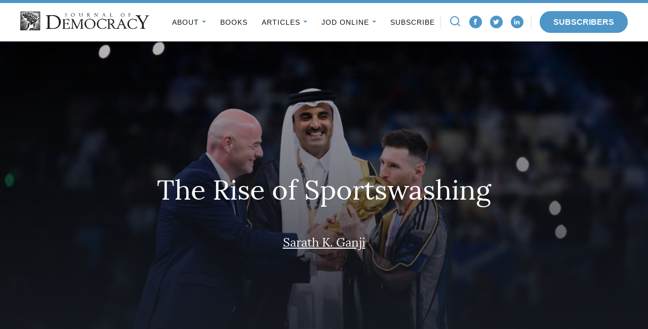

--- FILE ---
content_type: text/javascript
request_url: https://www.journalofdemocracy.org/wp-content/themes/jod/assets/vendor/mobius1-selectr/dist/selectr.min.js?ver=1768879454
body_size: 9211
content:
/*
 Selectr 2.4.13
 http://mobius.ovh/docs/selectr

 Released under the MIT license
*/
(function(g,k){"function"===typeof define&&define.amd?define([],k):"object"===typeof exports?module.exports=k("Selectr"):g.Selectr=k("Selectr")})(this,function(g){function k(a,c){return a.hasOwnProperty(c)&&(!0===a[c]||a[c].length)}function n(a,c,e){a.parentNode?a.parentNode.parentNode||c.appendChild(a.parentNode):c.appendChild(a);b.removeClass(a,"excluded");e||(a.innerHTML=a.textContent)}var l=function(){};l.prototype={on:function(a,c){this._events=this._events||{};this._events[a]=this._events[a]||
[];this._events[a].push(c)},off:function(a,c){this._events=this._events||{};!1!==a in this._events&&this._events[a].splice(this._events[a].indexOf(c),1)},emit:function(a){this._events=this._events||{};if(!1!==a in this._events)for(var c=0;c<this._events[a].length;c++)this._events[a][c].apply(this,Array.prototype.slice.call(arguments,1))}};l.mixin=function(a){for(var c=["on","off","emit"],b=0;b<c.length;b++)"function"===typeof a?a.prototype[c[b]]=l.prototype[c[b]]:a[c[b]]=l.prototype[c[b]];return a};
var b={extend:function(a,c){for(var e in c)if(c.hasOwnProperty(e)){var d=c[e];d&&"[object Object]"===Object.prototype.toString.call(d)?(a[e]=a[e]||{},b.extend(a[e],d)):a[e]=d}return a},each:function(a,c,b){if("[object Object]"===Object.prototype.toString.call(a))for(var d in a)Object.prototype.hasOwnProperty.call(a,d)&&c.call(b,d,a[d],a);else{d=0;for(var e=a.length;d<e;d++)c.call(b,d,a[d],a)}},createElement:function(a,c){var b=document,d=b.createElement(a);if(c&&"[object Object]"===Object.prototype.toString.call(c))for(var f in c)if(f in
d)d[f]=c[f];else if("html"===f)d.innerHTML=c[f];else if("text"===f){var h=b.createTextNode(c[f]);d.appendChild(h)}else d.setAttribute(f,c[f]);return d},hasClass:function(a,b){if(a)return a.classList?a.classList.contains(b):!!a.className&&!!a.className.match(new RegExp("(\\s|^)"+b+"(\\s|$)"))},addClass:function(a,c){b.hasClass(a,c)||(a.classList?a.classList.add(c):a.className=a.className.trim()+" "+c)},removeClass:function(a,c){b.hasClass(a,c)&&(a.classList?a.classList.remove(c):a.className=a.className.replace(new RegExp("(^|\\s)"+
c.split(" ").join("|")+"(\\s|$)","gi")," "))},closest:function(a,c){return a&&a!==document.body&&(c(a)?a:b.closest(a.parentNode,c))},isInt:function(a){return"number"===typeof a&&isFinite(a)&&Math.floor(a)===a},debounce:function(a,b,e){var d;return function(){var c=this,h=arguments,g=e&&!d;clearTimeout(d);d=setTimeout(function(){d=null;e||a.apply(c,h)},b);g&&a.apply(c,h)}},rect:function(a,b){var c=window,d=a.getBoundingClientRect(),f=b?c.pageXOffset:0;c=b?c.pageYOffset:0;return{bottom:d.bottom+c,height:d.height,
left:d.left+f,right:d.right+f,top:d.top+c,width:d.width}},includes:function(a,b){return-1<a.indexOf(b)},startsWith:function(a,b){return a.substr(0,b.length)===b},truncate:function(a){for(;a.firstChild;)a.removeChild(a.firstChild)}},p=function(){if(this.items.length){var a=document.createDocumentFragment();if(this.config.pagination){var c=this.pages.slice(0,this.pageIndex);b.each(c,function(c,d){b.each(d,function(d,b){n(b,a,this.customOption)},this)},this)}else b.each(this.items,function(b,d){n(d,
a,this.customOption)},this);a.childElementCount&&(b.removeClass(this.items[this.navIndex],"active"),this.navIndex=(a.querySelector(".selectr-option.selected")||a.querySelector(".selectr-option")).idx,b.addClass(this.items[this.navIndex],"active"));this.tree.appendChild(a)}},t=function(a){this.container.contains(a.target)||!this.opened&&!b.hasClass(this.container,"notice")||this.close()},m=function(a,c){var e=this.customOption?this.config.renderOption(c||a):a.textContent;e=b.createElement("li",{"class":"selectr-option",
html:e,role:"treeitem","aria-selected":!1});e.idx=a.idx;this.items.push(e);a.defaultSelected&&this.defaultSelected.push(a.idx);a.disabled&&(e.disabled=!0,b.addClass(e,"disabled"));return e},u=function(){this.requiresPagination=this.config.pagination&&0<this.config.pagination;k(this.config,"width")&&(b.isInt(this.config.width)?this.width=this.config.width+"px":"auto"===this.config.width?this.width="100%":b.includes(this.config.width,"%")&&(this.width=this.config.width));this.container=b.createElement("div",
{"class":"selectr-container"});this.config.customClass&&b.addClass(this.container,this.config.customClass);this.mobileDevice?b.addClass(this.container,"selectr-mobile"):b.addClass(this.container,"selectr-desktop");this.el.tabIndex=-1;this.config.nativeDropdown||this.mobileDevice?b.addClass(this.el,"selectr-visible"):b.addClass(this.el,"selectr-hidden");this.selected=b.createElement("div",{"class":"selectr-selected",disabled:this.disabled,tabIndex:0,"aria-expanded":!1});this.label=b.createElement(this.el.multiple?
"ul":"span",{"class":"selectr-label"});var a=b.createElement("div",{"class":"selectr-options-container"});this.tree=b.createElement("ul",{"class":"selectr-options",role:"tree","aria-hidden":!0,"aria-expanded":!1});this.notice=b.createElement("div",{"class":"selectr-notice"});this.el.setAttribute("aria-hidden",!0);this.disabled&&(this.el.disabled=!0);this.el.multiple&&(b.addClass(this.label,"selectr-tags"),b.addClass(this.container,"multiple"),this.tags=[],this.selectedValues=this.getSelectedProperties("value"),
this.selectedIndexes=this.getSelectedProperties("idx"));this.selected.appendChild(this.label);this.config.clearable&&(this.selectClear=b.createElement("button",{"class":"selectr-clear",type:"button"}),this.container.appendChild(this.selectClear),b.addClass(this.container,"clearable"));if(this.config.taggable){var c=b.createElement("li",{"class":"input-tag"});this.input=b.createElement("input",{"class":"selectr-tag-input",placeholder:this.config.tagPlaceholder,tagIndex:0,autocomplete:"off",autocorrect:"off",
autocapitalize:"off",spellcheck:"false",role:"textbox",type:"search"});c.appendChild(this.input);this.label.appendChild(c);b.addClass(this.container,"taggable");this.tagSeperators=[","];this.config.tagSeperators&&(this.tagSeperators=this.tagSeperators.concat(this.config.tagSeperators))}this.config.searchable&&(this.input=b.createElement("input",{"class":"selectr-input",tagIndex:-1,autocomplete:"off",autocorrect:"off",autocapitalize:"off",spellcheck:"false",role:"textbox",type:"search"}),this.inputClear=
b.createElement("button",{"class":"selectr-input-clear",type:"button"}),this.inputContainer=b.createElement("div",{"class":"selectr-input-container"}),this.inputContainer.appendChild(this.input),this.inputContainer.appendChild(this.inputClear),a.appendChild(this.inputContainer));a.appendChild(this.notice);a.appendChild(this.tree);this.items=[];this.options=[];this.el.options.length&&(this.options=[].slice.call(this.el.options));var e=!1,d=0;this.el.children.length&&b.each(this.el.children,function(a,
c){"OPTGROUP"===c.nodeName?(e=b.createElement("ul",{"class":"selectr-optgroup",role:"group",html:"<li class='selectr-optgroup--label'>"+c.label+"</li>"}),b.each(c.children,function(a,b){b.idx=d;e.appendChild(m.call(this,b,e));d++},this)):(c.idx=d,m.call(this,c),d++)},this);if(this.config.data&&Array.isArray(this.config.data)){this.data=[];var f=!1,h;e=!1;d=0;b.each(this.config.data,function(a,c){k(c,"children")?(f=b.createElement("optgroup",{label:c.text}),e=b.createElement("ul",{"class":"selectr-optgroup",
role:"group",html:"<li class='selectr-optgroup--label'>"+c.text+"</li>"}),b.each(c.children,function(a,b){h=new Option(b.text,b.value,!1,b.hasOwnProperty("selected")&&!0===b.selected);h.disabled=k(b,"disabled");this.options.push(h);f.appendChild(h);h.idx=d;e.appendChild(m.call(this,h,b));this.data[d]=b;d++},this),this.el.appendChild(f)):(h=new Option(c.text,c.value,!1,c.hasOwnProperty("selected")&&!0===c.selected),h.disabled=k(c,"disabled"),this.options.push(h),h.idx=d,m.call(this,h,c),this.data[d]=
c,d++)},this)}this.setSelected(!0);for(var g=this.navIndex=0;g<this.items.length;g++)if(c=this.items[g],!b.hasClass(c,"disabled")){b.addClass(c,"active");this.navIndex=g;break}this.requiresPagination&&(this.pageIndex=1,this.paginate());this.container.appendChild(this.selected);this.container.appendChild(a);this.placeEl=b.createElement("div",{"class":"selectr-placeholder"});this.setPlaceholder();this.selected.appendChild(this.placeEl);this.disabled&&this.disable();this.el.parentNode.insertBefore(this.container,
this.el);this.container.appendChild(this.el)},v=function(a){a=a||window.event;if(this.items.length&&this.opened&&b.includes([13,38,40],a.which)){a.preventDefault();if(13===a.which)return this.noResults||this.config.taggable&&0<this.input.value.length?!1:this.change(this.navIndex);var c=this.items[this.navIndex],e=this.navIndex;switch(a.which){case 38:var d=0;0<this.navIndex&&this.navIndex--;break;case 40:d=1,this.navIndex<this.items.length-1&&this.navIndex++}for(this.navigating=!0;b.hasClass(this.items[this.navIndex],
"disabled")||b.hasClass(this.items[this.navIndex],"excluded");){if(0<this.navIndex&&this.navIndex<this.items.length-1)d?this.navIndex++:this.navIndex--;else{this.navIndex=e;break}if(this.searching)if(this.navIndex>this.tree.lastElementChild.idx){this.navIndex=this.tree.lastElementChild.idx;break}else if(this.navIndex<this.tree.firstElementChild.idx){this.navIndex=this.tree.firstElementChild.idx;break}}a=b.rect(this.items[this.navIndex]);d?(0===this.navIndex?this.tree.scrollTop=0:a.top+a.height>this.optsRect.top+
this.optsRect.height&&(this.tree.scrollTop+=a.top+a.height-(this.optsRect.top+this.optsRect.height)),this.navIndex===this.tree.childElementCount-1&&this.requiresPagination&&r.call(this)):0===this.navIndex?this.tree.scrollTop=0:0>a.top-this.optsRect.top&&(this.tree.scrollTop+=a.top-this.optsRect.top);c&&b.removeClass(c,"active");b.addClass(this.items[this.navIndex],"active")}else this.navigating=!1},w=function(a){var c=this,e=document.createDocumentFragment(),d=this.options[a.idx],f=this.data?this.data[a.idx]:
d;f=this.customSelected?this.config.renderSelection(f):d.textContent;f=b.createElement("li",{"class":"selectr-tag",html:f});var h=b.createElement("button",{"class":"selectr-tag-remove",type:"button"});f.appendChild(h);f.idx=a.idx;f.tag=d.value;this.tags.push(f);if(this.config.sortSelected){a=this.tags.slice();var g=function(a,b){a.replace(/(\d+)|(\D+)/g,function(a,d,c){b.push([d||Infinity,c||""])})};a.sort(function(a,b){var d=[],e=[];if(!0===c.config.sortSelected){var f=a.tag;var h=b.tag}else"text"===
c.config.sortSelected&&(f=a.textContent,h=b.textContent);g(f,d);for(g(h,e);d.length&&e.length;)if(f=d.shift(),h=e.shift(),f=f[0]-h[0]||f[1].localeCompare(h[1]))return f;return d.length-e.length});b.each(a,function(a,b){e.appendChild(b)});this.label.innerHTML=""}else e.appendChild(f);this.config.taggable?this.label.insertBefore(e,this.input.parentNode):this.label.appendChild(e)},x=function(a){var c=!1;b.each(this.tags,function(b,d){d.idx===a.idx&&(c=d)},this);c&&(this.label.removeChild(c),this.tags.splice(this.tags.indexOf(c),
1))},r=function(){var a=this.tree;if(a.scrollTop>=a.scrollHeight-a.offsetHeight&&this.pageIndex<this.pages.length){var c=document.createDocumentFragment();b.each(this.pages[this.pageIndex],function(a,b){n(b,c,this.customOption)},this);a.appendChild(c);this.pageIndex++;this.emit("selectr.paginate",{items:this.items.length,total:this.data.length,page:this.pageIndex,pages:this.pages.length})}},q=function(){if(this.config.searchable||this.config.taggable)this.input.value=null,this.searching=!1,this.config.searchable&&
b.removeClass(this.inputContainer,"active"),b.hasClass(this.container,"notice")&&(b.removeClass(this.container,"notice"),b.addClass(this.container,"open"),this.input.focus()),b.each(this.items,function(a,c){b.removeClass(c,"excluded");this.customOption||(c.innerHTML=c.textContent)},this)};g=function(a,b){this.defaultConfig={defaultSelected:!0,width:"auto",disabled:!1,searchable:!0,clearable:!1,sortSelected:!1,allowDeselect:!1,closeOnScroll:!1,nativeDropdown:!1,nativeKeyboard:!1,placeholder:"Select an option...",
taggable:!1,tagPlaceholder:"Enter a tag...",messages:{noResults:"No results.",noOptions:"No options available.",maxSelections:"A maximum of {max} items can be selected.",tagDuplicate:"That tag is already in use."}};if(!a)throw Error("You must supply either a HTMLSelectElement or a CSS3 selector string.");this.el=a;"string"===typeof a&&(this.el=document.querySelector(a));if(null===this.el)throw Error("The element you passed to Selectr can not be found.");if("select"!==this.el.nodeName.toLowerCase())throw Error("The element you passed to Selectr is not a HTMLSelectElement.");
this.render(b)};g.prototype.render=function(a){if(!this.rendered){this.el.selectr=this;this.config=b.extend(this.defaultConfig,a);this.originalType=this.el.type;this.originalIndex=this.el.tabIndex;this.defaultSelected=[];this.originalOptionCount=this.el.options.length;if(this.config.multiple||this.config.taggable)this.el.multiple=!0;this.disabled=k(this.config,"disabled");this.opened=!1;this.config.taggable&&(this.config.searchable=!1);this.mobileDevice=this.navigating=!1;/Android|webOS|iPhone|iPad|BlackBerry|Windows Phone|Opera Mini|IEMobile|Mobile/i.test(navigator.userAgent)&&
(this.mobileDevice=!0);this.customOption=this.config.hasOwnProperty("renderOption")&&"function"===typeof this.config.renderOption;this.customSelected=this.config.hasOwnProperty("renderSelection")&&"function"===typeof this.config.renderSelection;this.supportsEventPassiveOption=this.detectEventPassiveOption();l.mixin(this);u.call(this);this.bindEvents();this.update();this.optsRect=b.rect(this.tree);this.rendered=!0;this.el.multiple||(this.el.selectedIndex=this.selectedIndex);var c=this;setTimeout(function(){c.emit("selectr.init")},
20)}};g.prototype.getSelected=function(){return this.el.querySelectorAll("option:checked")};g.prototype.getSelectedProperties=function(a){var b=this.getSelected();return[].slice.call(b).map(function(b){return b[a]}).filter(function(a){return null!==a&&void 0!==a})};g.prototype.detectEventPassiveOption=function(){var a=!1;try{var b=Object.defineProperty({},"passive",{get:function(){a=!0}});window.addEventListener("test",null,b)}catch(e){}return a};g.prototype.bindEvents=function(){var a=this;this.events=
{};this.events.dismiss=t.bind(this);this.events.navigate=v.bind(this);this.events.reset=this.reset.bind(this);if(this.config.nativeDropdown||this.mobileDevice){this.container.addEventListener("touchstart",function(b){b.changedTouches[0].target===a.el&&a.toggle()},this.supportsEventPassiveOption?{passive:!0}:!1);this.container.addEventListener("click",function(b){b.target===a.el&&a.toggle()});var c=function(a,b){for(var d=[],c=a.slice(0),e,f=0;f<b.length;f++)e=c.indexOf(b[f]),-1<e?c.splice(e,1):d.push(b[f]);
return[d,c]};this.el.addEventListener("change",function(d){a.el.multiple?(d=a.getSelectedProperties("idx"),d=c(a.selectedIndexes,d),b.each(d[0],function(b,d){a.select(d)},a),b.each(d[1],function(b,d){a.deselect(d)},a)):-1<a.el.selectedIndex&&a.select(a.el.selectedIndex)})}this.container.addEventListener("keydown",function(b){"Escape"===b.key&&a.close();"Enter"===b.key&&a.selected===document.activeElement&&"undefined"!==typeof a.el.form.submit&&a.el.form.submit();" "!==b.key&&"ArrowUp"!==b.key&&"ArrowDown"!==
b.key||a.selected!==document.activeElement||(setTimeout(function(){a.toggle()},200),a.config.nativeDropdown&&setTimeout(function(){a.el.focus()},200))});this.selected.addEventListener("click",function(b){a.disabled||a.toggle();b.preventDefault()});if(this.config.nativeKeyboard){var e="";this.selected.addEventListener("keydown",function(b){if(!(a.disabled||a.selected!==document.activeElement||b.altKey||b.ctrlKey||b.metaKey))if(" "===b.key||!a.opened&&-1<["Enter","ArrowUp","ArrowDown"].indexOf(b.key))a.toggle(),
b.preventDefault(),b.stopPropagation();else if(2>=b.key.length&&String[String.fromCodePoint?"fromCodePoint":"fromCharCode"](b.key[String.codePointAt?"codePointAt":"charCodeAt"](0))===b.key){if(a.config.multiple)a.open(),a.config.searchable&&(a.input.value=b.key,a.input.focus(),a.search(null,!0));else{e+=b.key;var c=a.search(e,!0);c&&c.length&&(a.clear(),a.setValue(c[0].value));setTimeout(function(){e=""},1E3)}b.preventDefault();b.stopPropagation()}});this.container.addEventListener("keyup",function(b){a.opened&&
"Escape"===b.key&&(a.close(),b.stopPropagation(),a.selected.focus())})}this.label.addEventListener("click",function(c){b.hasClass(c.target,"selectr-tag-remove")&&a.deselect(c.target.parentNode.idx)});this.selectClear&&this.selectClear.addEventListener("click",this.clear.bind(this));this.tree.addEventListener("mousedown",function(a){a.preventDefault()});this.tree.addEventListener("click",function(c){var d=b.closest(c.target,function(a){return a&&b.hasClass(a,"selectr-option")});d&&!b.hasClass(d,"disabled")&&
(b.hasClass(d,"selected")?(a.el.multiple||!a.el.multiple&&a.config.allowDeselect)&&a.deselect(d.idx):a.select(d.idx),a.opened&&!a.el.multiple&&a.close());c.preventDefault();c.stopPropagation()});this.tree.addEventListener("mouseover",function(c){b.hasClass(c.target,"selectr-option")&&!b.hasClass(c.target,"disabled")&&(b.removeClass(a.items[a.navIndex],"active"),b.addClass(c.target,"active"),a.navIndex=[].slice.call(a.items).indexOf(c.target))});this.config.searchable&&(this.input.addEventListener("focus",
function(b){a.searching=!0}),this.input.addEventListener("blur",function(b){a.searching=!1}),this.input.addEventListener("keyup",function(c){a.search();a.config.taggable||(this.value.length?b.addClass(this.parentNode,"active"):b.removeClass(this.parentNode,"active"))}),this.inputClear.addEventListener("click",function(b){a.input.value=null;q.call(a);a.tree.childElementCount||p.call(a)}));this.config.taggable&&this.input.addEventListener("keyup",function(c){a.search();if(a.config.taggable&&this.value.length){var d=
this.value.trim();if(13===c.which||b.includes(a.tagSeperators,c.key))b.each(a.tagSeperators,function(a,b){d=d.replace(b,"")}),a.add({value:d,text:d,selected:!0},!0)?(a.close(),q.call(a)):(this.value="",a.setMessage(a.config.messages.tagDuplicate))}});this.update=b.debounce(function(){a.opened&&a.config.closeOnScroll&&a.close();a.width&&(a.container.style.width=a.width);a.invert()},50);this.requiresPagination&&(this.paginateItems=b.debounce(function(){r.call(this)},50),this.tree.addEventListener("scroll",
this.paginateItems.bind(this)));document.addEventListener("click",this.events.dismiss);window.addEventListener("keydown",this.events.navigate);window.addEventListener("resize",this.update);window.addEventListener("scroll",this.update);this.on("selectr.destroy",function(){document.removeEventListener("click",this.events.dismiss);window.removeEventListener("keydown",this.events.navigate);window.removeEventListener("resize",this.update);window.removeEventListener("scroll",this.update)});this.el.form&&
(this.el.form.addEventListener("reset",this.events.reset),this.on("selectr.destroy",function(){this.el.form.removeEventListener("reset",this.events.reset)}))};g.prototype.setSelected=function(a){this.config.data||this.el.multiple||!this.el.options.length||(0!==this.el.selectedIndex||this.el.options[0].defaultSelected||this.config.defaultSelected||(this.el.selectedIndex=-1),this.selectedIndex=this.el.selectedIndex,-1<this.selectedIndex&&this.select(this.selectedIndex));this.config.multiple&&"select-one"===
this.originalType&&!this.config.data&&this.el.options[0].selected&&!this.el.options[0].defaultSelected&&(this.el.options[0].selected=!1);b.each(this.options,function(a,b){b.selected&&b.defaultSelected&&this.select(b.idx)},this);this.config.selectedValue&&this.setValue(this.config.selectedValue);if(this.config.data){!this.el.multiple&&this.config.defaultSelected&&0>this.el.selectedIndex&&this.select(0);var c=0;b.each(this.config.data,function(a,d){k(d,"children")?b.each(d.children,function(a,b){b.hasOwnProperty("selected")&&
!0===b.selected&&this.select(c);c++},this):(d.hasOwnProperty("selected")&&!0===d.selected&&this.select(c),c++)},this)}};g.prototype.destroy=function(){this.rendered&&(this.emit("selectr.destroy"),"select-one"===this.originalType&&(this.el.multiple=!1),this.config.data&&(this.el.innerHTML=""),b.removeClass(this.el,"selectr-hidden"),this.container.parentNode.replaceChild(this.el,this.container),this.rendered=!1,delete this.el.selectr)};g.prototype.change=function(a){var c=this.items[a],e=this.options[a];
e.disabled||(e.selected&&b.hasClass(c,"selected")?this.deselect(a):this.select(a),this.opened&&!this.el.multiple&&this.close())};g.prototype.select=function(a){var c=this.items[a],e=[].slice.call(this.el.options),d=this.options[a];if(this.el.multiple){if(b.includes(this.selectedIndexes,a))return!1;if(this.config.maxSelections&&this.tags.length===this.config.maxSelections)return this.setMessage(this.config.messages.maxSelections.replace("{max}",this.config.maxSelections),!0),!1;this.selectedValues.push(d.value);
this.selectedIndexes.push(a);w.call(this,c)}else{var f=this.data?this.data[a]:d;this.label.innerHTML=this.customSelected?this.config.renderSelection(f):d.textContent;this.selectedValue=d.value;this.selectedIndex=a;b.each(this.options,function(c,d){var e=this.items[c];c!==a&&(e&&b.removeClass(e,"selected"),d.selected=!1,d.removeAttribute("selected"))},this)}b.includes(e,d)||this.el.add(d);c.setAttribute("aria-selected",!0);b.addClass(c,"selected");b.addClass(this.container,"has-selected");d.selected=
!0;d.setAttribute("selected","");this.emit("selectr.change",d);this.emit("selectr.select",d);"createEvent"in document?(c=document.createEvent("HTMLEvents"),c.initEvent("change",!0,!0),this.el.dispatchEvent(c)):this.el.fireEvent("onchange")};g.prototype.deselect=function(a,c){var e=this.items[a],d=this.options[a];if(this.el.multiple){var f=this.selectedIndexes.indexOf(a);this.selectedIndexes.splice(f,1);f=this.selectedValues.indexOf(d.value);this.selectedValues.splice(f,1);x.call(this,e);this.tags.length||
b.removeClass(this.container,"has-selected")}else{if(!c&&!this.config.clearable&&!this.config.allowDeselect)return!1;this.label.innerHTML="";this.selectedValue=null;this.el.selectedIndex=this.selectedIndex=-1;b.removeClass(this.container,"has-selected")}this.items[a].setAttribute("aria-selected",!1);b.removeClass(this.items[a],"selected");d.selected=!1;d.removeAttribute("selected");this.emit("selectr.change",null);this.emit("selectr.deselect",d);"createEvent"in document?(e=document.createEvent("HTMLEvents"),
e.initEvent("change",!0,!0),this.el.dispatchEvent(e)):this.el.fireEvent("onchange")};g.prototype.setValue=function(a){var c=Array.isArray(a);c||(a=a.toString().trim());if(!this.el.multiple&&c)return!1;b.each(this.options,function(b,d){(c&&-1<a.indexOf(d.value)||d.value===a)&&this.change(d.idx)},this)};g.prototype.getValue=function(a,c){if(this.el.multiple)if(a){if(this.selectedIndexes.length){var e={values:[]};b.each(this.selectedIndexes,function(a,b){var c=this.options[b];e.values[a]={value:c.value,
text:c.textContent}},this)}}else e=this.selectedValues.slice();else if(a){var d=this.options[this.selectedIndex];e={value:d.value,text:d.textContent}}else e=this.selectedValue;a&&c&&(e=JSON.stringify(e));return e};g.prototype.add=function(a,c){if(a){this.data=this.data||[];this.items=this.items||[];this.options=this.options||[];if(Array.isArray(a))b.each(a,function(a,b){this.add(b,c)},this);else if("[object Object]"===Object.prototype.toString.call(a)){if(c){var e=!1;b.each(this.options,function(b,
c){c.value.toLowerCase()===a.value.toLowerCase()&&(e=!0)});if(e)return!1}var d=b.createElement("option",a);this.data.push(a);this.options.push(d);d.idx=0<this.options.length?this.options.length-1:0;m.call(this,d);a.selected&&this.select(d.idx);this.setPlaceholder();return d}this.config.pagination&&this.paginate();return!0}};g.prototype.remove=function(a){var c=[];Array.isArray(a)?b.each(a,function(a,e){b.isInt(e)?c.push(this.getOptionByIndex(e)):"string"===typeof e&&c.push(this.getOptionByValue(e))},
this):b.isInt(a)?c.push(this.getOptionByIndex(a)):"string"===typeof a&&c.push(this.getOptionByValue(a));if(c.length){var e;b.each(c,function(a,c){e=c.idx;this.el.remove(c);this.options.splice(e,1);var d=this.items[e].parentNode;d&&d.removeChild(this.items[e]);this.items.splice(e,1);b.each(this.options,function(a,b){b.idx=a;this.items[a].idx=a},this)},this);this.setPlaceholder();this.config.pagination&&this.paginate()}};g.prototype.removeAll=function(){this.clear(!0);b.each(this.el.options,function(a,
b){this.el.remove(b)},this);b.truncate(this.tree);this.items=[];this.options=[];this.data=[];this.navIndex=0;this.requiresPagination&&(this.requiresPagination=!1,this.pageIndex=1,this.pages=[]);this.setPlaceholder()};g.prototype.search=function(a,c){if(!this.navigating){var e=!1;a||(a=this.input.value,e=!0,this.removeMessage(),b.truncate(this.tree));var d=[],f=document.createDocumentFragment();a=a.trim().toLowerCase();if(0<a.length){var g=c?b.startsWith:b.includes;b.each(this.options,function(c,h){var k=
this.items[h.idx];if(g(h.textContent.trim().toLowerCase(),a)&&!h.disabled){if(d.push({text:h.textContent,value:h.value}),e&&(n(k,f,this.customOption),b.removeClass(k,"excluded"),!this.customOption)){var l=(l=(new RegExp(a,"i")).exec(h.textContent))?h.textContent.replace(l[0],"<span class='selectr-match'>"+l[0]+"</span>"):!1;k.innerHTML=l}}else e&&b.addClass(k,"excluded")},this);if(e){if(f.childElementCount){var k=this.items[this.navIndex],l=f.querySelector(".selectr-option:not(.excluded)");this.noResults=
!1;b.removeClass(k,"active");this.navIndex=l.idx;b.addClass(l,"active")}else this.config.taggable||(this.noResults=!0,this.setMessage(this.config.messages.noResults));this.tree.appendChild(f)}}else p.call(this);return d}};g.prototype.toggle=function(){this.disabled||(this.opened?this.close():this.open())};g.prototype.open=function(){var a=this;if(!this.options.length)return!1;this.opened||this.emit("selectr.open");this.opened=!0;this.mobileDevice||this.config.nativeDropdown?(b.addClass(this.container,
"native-open"),this.config.data&&b.each(this.options,function(a,b){this.el.add(b)},this)):(b.addClass(this.container,"open"),p.call(this),this.invert(),this.tree.scrollTop=0,b.removeClass(this.container,"notice"),this.selected.setAttribute("aria-expanded",!0),this.tree.setAttribute("aria-hidden",!1),this.tree.setAttribute("aria-expanded",!0),this.config.searchable&&!this.config.taggable&&setTimeout(function(){a.input.focus();a.input.tabIndex=0},10))};g.prototype.close=function(){this.opened&&this.emit("selectr.close");
this.navigating=this.opened=!1;if(this.mobileDevice||this.config.nativeDropdown)b.removeClass(this.container,"native-open");else{var a=b.hasClass(this.container,"notice");this.config.searchable&&!a&&(this.input.blur(),this.input.tabIndex=-1,this.searching=!1);a&&(b.removeClass(this.container,"notice"),this.notice.textContent="");b.removeClass(this.container,"open");b.removeClass(this.container,"native-open");this.selected.setAttribute("aria-expanded",!1);this.tree.setAttribute("aria-hidden",!0);this.tree.setAttribute("aria-expanded",
!1);b.truncate(this.tree);q.call(this);this.selected.focus()}};g.prototype.enable=function(){this.disabled=!1;this.el.disabled=!1;this.selected.tabIndex=this.originalIndex;this.el.multiple&&b.each(this.tags,function(a,b){b.lastElementChild.tabIndex=0});b.removeClass(this.container,"selectr-disabled")};g.prototype.disable=function(a){a||(this.el.disabled=!0);this.selected.tabIndex=-1;this.el.multiple&&b.each(this.tags,function(a,b){b.lastElementChild.tabIndex=-1});this.disabled=!0;b.addClass(this.container,
"selectr-disabled")};g.prototype.reset=function(){this.disabled||(this.clear(),this.setSelected(!0),b.each(this.defaultSelected,function(a,b){this.select(b)},this),this.emit("selectr.reset"))};g.prototype.clear=function(a){this.el.multiple?this.selectedIndexes.length&&(a=this.selectedIndexes.slice(),b.each(a,function(a,b){this.deselect(b)},this)):-1<this.selectedIndex&&this.deselect(this.selectedIndex,a);this.emit("selectr.clear")};g.prototype.serialise=function(a){var c=[];b.each(this.options,function(a,
b){var d={value:b.value,text:b.textContent};b.selected&&(d.selected=!0);b.disabled&&(d.disabled=!0);c[a]=d});return a?JSON.stringify(c):c};g.prototype.serialize=function(a){return this.serialise(a)};g.prototype.setPlaceholder=function(a){a=a||this.config.placeholder||this.el.getAttribute("placeholder");this.options.length||(a=this.config.messages.noOptions);this.placeEl.innerHTML=a};g.prototype.paginate=function(){if(this.items.length){var a=this;return this.pages=this.items.map(function(b,e){return 0===
e%a.config.pagination?a.items.slice(e,e+a.config.pagination):null}).filter(function(a){return a})}};g.prototype.setMessage=function(a,c){c&&this.close();b.addClass(this.container,"notice");this.notice.textContent=a};g.prototype.removeMessage=function(){b.removeClass(this.container,"notice");this.notice.innerHTML=""};g.prototype.invert=function(){var a=b.rect(this.selected);a.top+a.height+this.tree.parentNode.offsetHeight>window.innerHeight?(b.addClass(this.container,"inverted"),this.isInverted=!0):
(b.removeClass(this.container,"inverted"),this.isInverted=!1);this.optsRect=b.rect(this.tree)};g.prototype.getOptionByIndex=function(a){return this.options[a]};g.prototype.getOptionByValue=function(a){for(var b=!1,e=0,d=this.options.length;e<d;e++)if(this.options[e].value.trim()===a.toString().trim()){b=this.options[e];break}return b};return g});